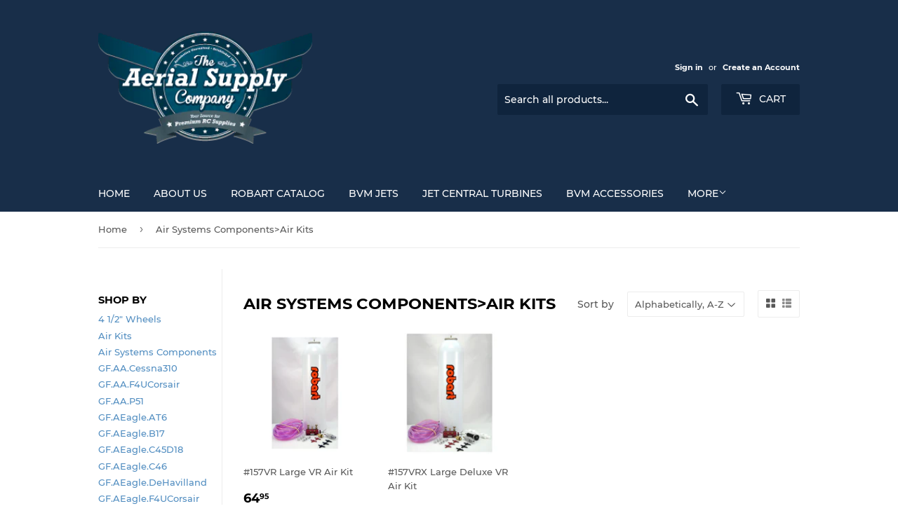

--- FILE ---
content_type: text/html; charset=utf-8
request_url: https://www.theaerialsupplyco.com/collections/air-systems-components-air-kits
body_size: 15684
content:
<!doctype html>
<!--[if lt IE 7]><html class="no-js lt-ie9 lt-ie8 lt-ie7" lang="en"> <![endif]-->
<!--[if IE 7]><html class="no-js lt-ie9 lt-ie8" lang="en"> <![endif]-->
<!--[if IE 8]><html class="no-js lt-ie9" lang="en"> <![endif]-->
<!--[if IE 9 ]><html class="ie9 no-js"> <![endif]-->
<!--[if (gt IE 9)|!(IE)]><!--> <html class="no-touch no-js"> <!--<![endif]-->
<head>
  <script>(function(H){H.className=H.className.replace(/\bno-js\b/,'js')})(document.documentElement)</script>
  <!-- Basic page needs ================================================== -->
  <meta charset="utf-8">
  <meta http-equiv="X-UA-Compatible" content="IE=edge,chrome=1">

  
  <link rel="shortcut icon" href="//www.theaerialsupplyco.com/cdn/shop/files/BVM_Logo_32x32.jpg?v=1613762431" type="image/png" />
  

  <!-- Title and description ================================================== -->
  <title>
  Air Systems Components&gt;Air Kits &ndash; The Aerial Trading Co.
  </title>

  

  <!-- Product meta ================================================== -->
  <!-- /snippets/social-meta-tags.liquid -->




<meta property="og:site_name" content="The Aerial Trading Co.">
<meta property="og:url" content="https://www.theaerialsupplyco.com/collections/air-systems-components-air-kits">
<meta property="og:title" content="Air Systems Components>Air Kits">
<meta property="og:type" content="product.group">
<meta property="og:description" content="The leader in Remote Controlled Model Airplane Landing Gear and RC Accessories and RC Parts.">





<meta name="twitter:card" content="summary_large_image">
<meta name="twitter:title" content="Air Systems Components>Air Kits">
<meta name="twitter:description" content="The leader in Remote Controlled Model Airplane Landing Gear and RC Accessories and RC Parts.">


  <!-- Helpers ================================================== -->
  <link rel="canonical" href="https://www.theaerialsupplyco.com/collections/air-systems-components-air-kits">
  <meta name="viewport" content="width=device-width,initial-scale=1">

  <!-- CSS ================================================== -->
  <link href="//www.theaerialsupplyco.com/cdn/shop/t/5/assets/theme.scss.css?v=181441681676811789261656105601" rel="stylesheet" type="text/css" media="all" />

  <!-- Header hook for plugins ================================================== -->
  <script>window.performance && window.performance.mark && window.performance.mark('shopify.content_for_header.start');</script><meta id="shopify-digital-wallet" name="shopify-digital-wallet" content="/6850709/digital_wallets/dialog">
<meta name="shopify-checkout-api-token" content="8f8b77e3ae2ae1dd1871edbc9f3d947b">
<meta id="in-context-paypal-metadata" data-shop-id="6850709" data-venmo-supported="false" data-environment="production" data-locale="en_US" data-paypal-v4="true" data-currency="AUD">
<link rel="alternate" type="application/atom+xml" title="Feed" href="/collections/air-systems-components-air-kits.atom" />
<link rel="alternate" type="application/json+oembed" href="https://www.theaerialsupplyco.com/collections/air-systems-components-air-kits.oembed">
<script async="async" src="/checkouts/internal/preloads.js?locale=en-AU"></script>
<script id="shopify-features" type="application/json">{"accessToken":"8f8b77e3ae2ae1dd1871edbc9f3d947b","betas":["rich-media-storefront-analytics"],"domain":"www.theaerialsupplyco.com","predictiveSearch":true,"shopId":6850709,"locale":"en"}</script>
<script>var Shopify = Shopify || {};
Shopify.shop = "the-aerial-trading-co.myshopify.com";
Shopify.locale = "en";
Shopify.currency = {"active":"AUD","rate":"1.0"};
Shopify.country = "AU";
Shopify.theme = {"name":"Supply","id":32266158177,"schema_name":"Supply","schema_version":"7.1.1","theme_store_id":679,"role":"main"};
Shopify.theme.handle = "null";
Shopify.theme.style = {"id":null,"handle":null};
Shopify.cdnHost = "www.theaerialsupplyco.com/cdn";
Shopify.routes = Shopify.routes || {};
Shopify.routes.root = "/";</script>
<script type="module">!function(o){(o.Shopify=o.Shopify||{}).modules=!0}(window);</script>
<script>!function(o){function n(){var o=[];function n(){o.push(Array.prototype.slice.apply(arguments))}return n.q=o,n}var t=o.Shopify=o.Shopify||{};t.loadFeatures=n(),t.autoloadFeatures=n()}(window);</script>
<script id="shop-js-analytics" type="application/json">{"pageType":"collection"}</script>
<script defer="defer" async type="module" src="//www.theaerialsupplyco.com/cdn/shopifycloud/shop-js/modules/v2/client.init-shop-cart-sync_BApSsMSl.en.esm.js"></script>
<script defer="defer" async type="module" src="//www.theaerialsupplyco.com/cdn/shopifycloud/shop-js/modules/v2/chunk.common_CBoos6YZ.esm.js"></script>
<script type="module">
  await import("//www.theaerialsupplyco.com/cdn/shopifycloud/shop-js/modules/v2/client.init-shop-cart-sync_BApSsMSl.en.esm.js");
await import("//www.theaerialsupplyco.com/cdn/shopifycloud/shop-js/modules/v2/chunk.common_CBoos6YZ.esm.js");

  window.Shopify.SignInWithShop?.initShopCartSync?.({"fedCMEnabled":true,"windoidEnabled":true});

</script>
<script id="__st">var __st={"a":6850709,"offset":39600,"reqid":"1037b603-1713-4d2a-8fe9-2e63f95d249d-1768861253","pageurl":"www.theaerialsupplyco.com\/collections\/air-systems-components-air-kits","u":"0ff5e4444a83","p":"collection","rtyp":"collection","rid":31553951};</script>
<script>window.ShopifyPaypalV4VisibilityTracking = true;</script>
<script id="captcha-bootstrap">!function(){'use strict';const t='contact',e='account',n='new_comment',o=[[t,t],['blogs',n],['comments',n],[t,'customer']],c=[[e,'customer_login'],[e,'guest_login'],[e,'recover_customer_password'],[e,'create_customer']],r=t=>t.map((([t,e])=>`form[action*='/${t}']:not([data-nocaptcha='true']) input[name='form_type'][value='${e}']`)).join(','),a=t=>()=>t?[...document.querySelectorAll(t)].map((t=>t.form)):[];function s(){const t=[...o],e=r(t);return a(e)}const i='password',u='form_key',d=['recaptcha-v3-token','g-recaptcha-response','h-captcha-response',i],f=()=>{try{return window.sessionStorage}catch{return}},m='__shopify_v',_=t=>t.elements[u];function p(t,e,n=!1){try{const o=window.sessionStorage,c=JSON.parse(o.getItem(e)),{data:r}=function(t){const{data:e,action:n}=t;return t[m]||n?{data:e,action:n}:{data:t,action:n}}(c);for(const[e,n]of Object.entries(r))t.elements[e]&&(t.elements[e].value=n);n&&o.removeItem(e)}catch(o){console.error('form repopulation failed',{error:o})}}const l='form_type',E='cptcha';function T(t){t.dataset[E]=!0}const w=window,h=w.document,L='Shopify',v='ce_forms',y='captcha';let A=!1;((t,e)=>{const n=(g='f06e6c50-85a8-45c8-87d0-21a2b65856fe',I='https://cdn.shopify.com/shopifycloud/storefront-forms-hcaptcha/ce_storefront_forms_captcha_hcaptcha.v1.5.2.iife.js',D={infoText:'Protected by hCaptcha',privacyText:'Privacy',termsText:'Terms'},(t,e,n)=>{const o=w[L][v],c=o.bindForm;if(c)return c(t,g,e,D).then(n);var r;o.q.push([[t,g,e,D],n]),r=I,A||(h.body.append(Object.assign(h.createElement('script'),{id:'captcha-provider',async:!0,src:r})),A=!0)});var g,I,D;w[L]=w[L]||{},w[L][v]=w[L][v]||{},w[L][v].q=[],w[L][y]=w[L][y]||{},w[L][y].protect=function(t,e){n(t,void 0,e),T(t)},Object.freeze(w[L][y]),function(t,e,n,w,h,L){const[v,y,A,g]=function(t,e,n){const i=e?o:[],u=t?c:[],d=[...i,...u],f=r(d),m=r(i),_=r(d.filter((([t,e])=>n.includes(e))));return[a(f),a(m),a(_),s()]}(w,h,L),I=t=>{const e=t.target;return e instanceof HTMLFormElement?e:e&&e.form},D=t=>v().includes(t);t.addEventListener('submit',(t=>{const e=I(t);if(!e)return;const n=D(e)&&!e.dataset.hcaptchaBound&&!e.dataset.recaptchaBound,o=_(e),c=g().includes(e)&&(!o||!o.value);(n||c)&&t.preventDefault(),c&&!n&&(function(t){try{if(!f())return;!function(t){const e=f();if(!e)return;const n=_(t);if(!n)return;const o=n.value;o&&e.removeItem(o)}(t);const e=Array.from(Array(32),(()=>Math.random().toString(36)[2])).join('');!function(t,e){_(t)||t.append(Object.assign(document.createElement('input'),{type:'hidden',name:u})),t.elements[u].value=e}(t,e),function(t,e){const n=f();if(!n)return;const o=[...t.querySelectorAll(`input[type='${i}']`)].map((({name:t})=>t)),c=[...d,...o],r={};for(const[a,s]of new FormData(t).entries())c.includes(a)||(r[a]=s);n.setItem(e,JSON.stringify({[m]:1,action:t.action,data:r}))}(t,e)}catch(e){console.error('failed to persist form',e)}}(e),e.submit())}));const S=(t,e)=>{t&&!t.dataset[E]&&(n(t,e.some((e=>e===t))),T(t))};for(const o of['focusin','change'])t.addEventListener(o,(t=>{const e=I(t);D(e)&&S(e,y())}));const B=e.get('form_key'),M=e.get(l),P=B&&M;t.addEventListener('DOMContentLoaded',(()=>{const t=y();if(P)for(const e of t)e.elements[l].value===M&&p(e,B);[...new Set([...A(),...v().filter((t=>'true'===t.dataset.shopifyCaptcha))])].forEach((e=>S(e,t)))}))}(h,new URLSearchParams(w.location.search),n,t,e,['guest_login'])})(!0,!0)}();</script>
<script integrity="sha256-4kQ18oKyAcykRKYeNunJcIwy7WH5gtpwJnB7kiuLZ1E=" data-source-attribution="shopify.loadfeatures" defer="defer" src="//www.theaerialsupplyco.com/cdn/shopifycloud/storefront/assets/storefront/load_feature-a0a9edcb.js" crossorigin="anonymous"></script>
<script data-source-attribution="shopify.dynamic_checkout.dynamic.init">var Shopify=Shopify||{};Shopify.PaymentButton=Shopify.PaymentButton||{isStorefrontPortableWallets:!0,init:function(){window.Shopify.PaymentButton.init=function(){};var t=document.createElement("script");t.src="https://www.theaerialsupplyco.com/cdn/shopifycloud/portable-wallets/latest/portable-wallets.en.js",t.type="module",document.head.appendChild(t)}};
</script>
<script data-source-attribution="shopify.dynamic_checkout.buyer_consent">
  function portableWalletsHideBuyerConsent(e){var t=document.getElementById("shopify-buyer-consent"),n=document.getElementById("shopify-subscription-policy-button");t&&n&&(t.classList.add("hidden"),t.setAttribute("aria-hidden","true"),n.removeEventListener("click",e))}function portableWalletsShowBuyerConsent(e){var t=document.getElementById("shopify-buyer-consent"),n=document.getElementById("shopify-subscription-policy-button");t&&n&&(t.classList.remove("hidden"),t.removeAttribute("aria-hidden"),n.addEventListener("click",e))}window.Shopify?.PaymentButton&&(window.Shopify.PaymentButton.hideBuyerConsent=portableWalletsHideBuyerConsent,window.Shopify.PaymentButton.showBuyerConsent=portableWalletsShowBuyerConsent);
</script>
<script data-source-attribution="shopify.dynamic_checkout.cart.bootstrap">document.addEventListener("DOMContentLoaded",(function(){function t(){return document.querySelector("shopify-accelerated-checkout-cart, shopify-accelerated-checkout")}if(t())Shopify.PaymentButton.init();else{new MutationObserver((function(e,n){t()&&(Shopify.PaymentButton.init(),n.disconnect())})).observe(document.body,{childList:!0,subtree:!0})}}));
</script>
<link id="shopify-accelerated-checkout-styles" rel="stylesheet" media="screen" href="https://www.theaerialsupplyco.com/cdn/shopifycloud/portable-wallets/latest/accelerated-checkout.css" crossorigin="anonymous">
<style id="shopify-accelerated-checkout-cart">
        #shopify-buyer-consent {
  margin-top: 1em;
  display: inline-block;
  width: 100%;
}

#shopify-buyer-consent.hidden {
  display: none;
}

#shopify-subscription-policy-button {
  background: none;
  border: none;
  padding: 0;
  text-decoration: underline;
  font-size: inherit;
  cursor: pointer;
}

#shopify-subscription-policy-button::before {
  box-shadow: none;
}

      </style>

<script>window.performance && window.performance.mark && window.performance.mark('shopify.content_for_header.end');</script>

  

<!--[if lt IE 9]>
<script src="//cdnjs.cloudflare.com/ajax/libs/html5shiv/3.7.2/html5shiv.min.js" type="text/javascript"></script>
<![endif]-->
<!--[if (lte IE 9) ]><script src="//www.theaerialsupplyco.com/cdn/shop/t/5/assets/match-media.min.js?v=4" type="text/javascript"></script><![endif]-->


  
  

  <script src="//www.theaerialsupplyco.com/cdn/shop/t/5/assets/jquery-2.2.3.min.js?v=58211863146907186831536538951" type="text/javascript"></script>

  <!--[if (gt IE 9)|!(IE)]><!--><script src="//www.theaerialsupplyco.com/cdn/shop/t/5/assets/lazysizes.min.js?v=8147953233334221341536538951" async="async"></script><!--<![endif]-->
  <!--[if lte IE 9]><script src="//www.theaerialsupplyco.com/cdn/shop/t/5/assets/lazysizes.min.js?v=8147953233334221341536538951"></script><![endif]-->

  <!--[if (gt IE 9)|!(IE)]><!--><script src="//www.theaerialsupplyco.com/cdn/shop/t/5/assets/vendor.js?v=23204533626406551281537428336" defer="defer"></script><!--<![endif]-->
  <!--[if lte IE 9]><script src="//www.theaerialsupplyco.com/cdn/shop/t/5/assets/vendor.js?v=23204533626406551281537428336"></script><![endif]-->

  <!--[if (gt IE 9)|!(IE)]><!--><script src="//www.theaerialsupplyco.com/cdn/shop/t/5/assets/theme.js?v=39387822412507785981536538957" defer="defer"></script><!--<![endif]-->
  <!--[if lte IE 9]><script src="//www.theaerialsupplyco.com/cdn/shop/t/5/assets/theme.js?v=39387822412507785981536538957"></script><![endif]-->


<link href="https://monorail-edge.shopifysvc.com" rel="dns-prefetch">
<script>(function(){if ("sendBeacon" in navigator && "performance" in window) {try {var session_token_from_headers = performance.getEntriesByType('navigation')[0].serverTiming.find(x => x.name == '_s').description;} catch {var session_token_from_headers = undefined;}var session_cookie_matches = document.cookie.match(/_shopify_s=([^;]*)/);var session_token_from_cookie = session_cookie_matches && session_cookie_matches.length === 2 ? session_cookie_matches[1] : "";var session_token = session_token_from_headers || session_token_from_cookie || "";function handle_abandonment_event(e) {var entries = performance.getEntries().filter(function(entry) {return /monorail-edge.shopifysvc.com/.test(entry.name);});if (!window.abandonment_tracked && entries.length === 0) {window.abandonment_tracked = true;var currentMs = Date.now();var navigation_start = performance.timing.navigationStart;var payload = {shop_id: 6850709,url: window.location.href,navigation_start,duration: currentMs - navigation_start,session_token,page_type: "collection"};window.navigator.sendBeacon("https://monorail-edge.shopifysvc.com/v1/produce", JSON.stringify({schema_id: "online_store_buyer_site_abandonment/1.1",payload: payload,metadata: {event_created_at_ms: currentMs,event_sent_at_ms: currentMs}}));}}window.addEventListener('pagehide', handle_abandonment_event);}}());</script>
<script id="web-pixels-manager-setup">(function e(e,d,r,n,o){if(void 0===o&&(o={}),!Boolean(null===(a=null===(i=window.Shopify)||void 0===i?void 0:i.analytics)||void 0===a?void 0:a.replayQueue)){var i,a;window.Shopify=window.Shopify||{};var t=window.Shopify;t.analytics=t.analytics||{};var s=t.analytics;s.replayQueue=[],s.publish=function(e,d,r){return s.replayQueue.push([e,d,r]),!0};try{self.performance.mark("wpm:start")}catch(e){}var l=function(){var e={modern:/Edge?\/(1{2}[4-9]|1[2-9]\d|[2-9]\d{2}|\d{4,})\.\d+(\.\d+|)|Firefox\/(1{2}[4-9]|1[2-9]\d|[2-9]\d{2}|\d{4,})\.\d+(\.\d+|)|Chrom(ium|e)\/(9{2}|\d{3,})\.\d+(\.\d+|)|(Maci|X1{2}).+ Version\/(15\.\d+|(1[6-9]|[2-9]\d|\d{3,})\.\d+)([,.]\d+|)( \(\w+\)|)( Mobile\/\w+|) Safari\/|Chrome.+OPR\/(9{2}|\d{3,})\.\d+\.\d+|(CPU[ +]OS|iPhone[ +]OS|CPU[ +]iPhone|CPU IPhone OS|CPU iPad OS)[ +]+(15[._]\d+|(1[6-9]|[2-9]\d|\d{3,})[._]\d+)([._]\d+|)|Android:?[ /-](13[3-9]|1[4-9]\d|[2-9]\d{2}|\d{4,})(\.\d+|)(\.\d+|)|Android.+Firefox\/(13[5-9]|1[4-9]\d|[2-9]\d{2}|\d{4,})\.\d+(\.\d+|)|Android.+Chrom(ium|e)\/(13[3-9]|1[4-9]\d|[2-9]\d{2}|\d{4,})\.\d+(\.\d+|)|SamsungBrowser\/([2-9]\d|\d{3,})\.\d+/,legacy:/Edge?\/(1[6-9]|[2-9]\d|\d{3,})\.\d+(\.\d+|)|Firefox\/(5[4-9]|[6-9]\d|\d{3,})\.\d+(\.\d+|)|Chrom(ium|e)\/(5[1-9]|[6-9]\d|\d{3,})\.\d+(\.\d+|)([\d.]+$|.*Safari\/(?![\d.]+ Edge\/[\d.]+$))|(Maci|X1{2}).+ Version\/(10\.\d+|(1[1-9]|[2-9]\d|\d{3,})\.\d+)([,.]\d+|)( \(\w+\)|)( Mobile\/\w+|) Safari\/|Chrome.+OPR\/(3[89]|[4-9]\d|\d{3,})\.\d+\.\d+|(CPU[ +]OS|iPhone[ +]OS|CPU[ +]iPhone|CPU IPhone OS|CPU iPad OS)[ +]+(10[._]\d+|(1[1-9]|[2-9]\d|\d{3,})[._]\d+)([._]\d+|)|Android:?[ /-](13[3-9]|1[4-9]\d|[2-9]\d{2}|\d{4,})(\.\d+|)(\.\d+|)|Mobile Safari.+OPR\/([89]\d|\d{3,})\.\d+\.\d+|Android.+Firefox\/(13[5-9]|1[4-9]\d|[2-9]\d{2}|\d{4,})\.\d+(\.\d+|)|Android.+Chrom(ium|e)\/(13[3-9]|1[4-9]\d|[2-9]\d{2}|\d{4,})\.\d+(\.\d+|)|Android.+(UC? ?Browser|UCWEB|U3)[ /]?(15\.([5-9]|\d{2,})|(1[6-9]|[2-9]\d|\d{3,})\.\d+)\.\d+|SamsungBrowser\/(5\.\d+|([6-9]|\d{2,})\.\d+)|Android.+MQ{2}Browser\/(14(\.(9|\d{2,})|)|(1[5-9]|[2-9]\d|\d{3,})(\.\d+|))(\.\d+|)|K[Aa][Ii]OS\/(3\.\d+|([4-9]|\d{2,})\.\d+)(\.\d+|)/},d=e.modern,r=e.legacy,n=navigator.userAgent;return n.match(d)?"modern":n.match(r)?"legacy":"unknown"}(),u="modern"===l?"modern":"legacy",c=(null!=n?n:{modern:"",legacy:""})[u],f=function(e){return[e.baseUrl,"/wpm","/b",e.hashVersion,"modern"===e.buildTarget?"m":"l",".js"].join("")}({baseUrl:d,hashVersion:r,buildTarget:u}),m=function(e){var d=e.version,r=e.bundleTarget,n=e.surface,o=e.pageUrl,i=e.monorailEndpoint;return{emit:function(e){var a=e.status,t=e.errorMsg,s=(new Date).getTime(),l=JSON.stringify({metadata:{event_sent_at_ms:s},events:[{schema_id:"web_pixels_manager_load/3.1",payload:{version:d,bundle_target:r,page_url:o,status:a,surface:n,error_msg:t},metadata:{event_created_at_ms:s}}]});if(!i)return console&&console.warn&&console.warn("[Web Pixels Manager] No Monorail endpoint provided, skipping logging."),!1;try{return self.navigator.sendBeacon.bind(self.navigator)(i,l)}catch(e){}var u=new XMLHttpRequest;try{return u.open("POST",i,!0),u.setRequestHeader("Content-Type","text/plain"),u.send(l),!0}catch(e){return console&&console.warn&&console.warn("[Web Pixels Manager] Got an unhandled error while logging to Monorail."),!1}}}}({version:r,bundleTarget:l,surface:e.surface,pageUrl:self.location.href,monorailEndpoint:e.monorailEndpoint});try{o.browserTarget=l,function(e){var d=e.src,r=e.async,n=void 0===r||r,o=e.onload,i=e.onerror,a=e.sri,t=e.scriptDataAttributes,s=void 0===t?{}:t,l=document.createElement("script"),u=document.querySelector("head"),c=document.querySelector("body");if(l.async=n,l.src=d,a&&(l.integrity=a,l.crossOrigin="anonymous"),s)for(var f in s)if(Object.prototype.hasOwnProperty.call(s,f))try{l.dataset[f]=s[f]}catch(e){}if(o&&l.addEventListener("load",o),i&&l.addEventListener("error",i),u)u.appendChild(l);else{if(!c)throw new Error("Did not find a head or body element to append the script");c.appendChild(l)}}({src:f,async:!0,onload:function(){if(!function(){var e,d;return Boolean(null===(d=null===(e=window.Shopify)||void 0===e?void 0:e.analytics)||void 0===d?void 0:d.initialized)}()){var d=window.webPixelsManager.init(e)||void 0;if(d){var r=window.Shopify.analytics;r.replayQueue.forEach((function(e){var r=e[0],n=e[1],o=e[2];d.publishCustomEvent(r,n,o)})),r.replayQueue=[],r.publish=d.publishCustomEvent,r.visitor=d.visitor,r.initialized=!0}}},onerror:function(){return m.emit({status:"failed",errorMsg:"".concat(f," has failed to load")})},sri:function(e){var d=/^sha384-[A-Za-z0-9+/=]+$/;return"string"==typeof e&&d.test(e)}(c)?c:"",scriptDataAttributes:o}),m.emit({status:"loading"})}catch(e){m.emit({status:"failed",errorMsg:(null==e?void 0:e.message)||"Unknown error"})}}})({shopId: 6850709,storefrontBaseUrl: "https://www.theaerialsupplyco.com",extensionsBaseUrl: "https://extensions.shopifycdn.com/cdn/shopifycloud/web-pixels-manager",monorailEndpoint: "https://monorail-edge.shopifysvc.com/unstable/produce_batch",surface: "storefront-renderer",enabledBetaFlags: ["2dca8a86"],webPixelsConfigList: [{"id":"shopify-app-pixel","configuration":"{}","eventPayloadVersion":"v1","runtimeContext":"STRICT","scriptVersion":"0450","apiClientId":"shopify-pixel","type":"APP","privacyPurposes":["ANALYTICS","MARKETING"]},{"id":"shopify-custom-pixel","eventPayloadVersion":"v1","runtimeContext":"LAX","scriptVersion":"0450","apiClientId":"shopify-pixel","type":"CUSTOM","privacyPurposes":["ANALYTICS","MARKETING"]}],isMerchantRequest: false,initData: {"shop":{"name":"The Aerial Trading Co.","paymentSettings":{"currencyCode":"AUD"},"myshopifyDomain":"the-aerial-trading-co.myshopify.com","countryCode":"AU","storefrontUrl":"https:\/\/www.theaerialsupplyco.com"},"customer":null,"cart":null,"checkout":null,"productVariants":[],"purchasingCompany":null},},"https://www.theaerialsupplyco.com/cdn","fcfee988w5aeb613cpc8e4bc33m6693e112",{"modern":"","legacy":""},{"shopId":"6850709","storefrontBaseUrl":"https:\/\/www.theaerialsupplyco.com","extensionBaseUrl":"https:\/\/extensions.shopifycdn.com\/cdn\/shopifycloud\/web-pixels-manager","surface":"storefront-renderer","enabledBetaFlags":"[\"2dca8a86\"]","isMerchantRequest":"false","hashVersion":"fcfee988w5aeb613cpc8e4bc33m6693e112","publish":"custom","events":"[[\"page_viewed\",{}],[\"collection_viewed\",{\"collection\":{\"id\":\"31553951\",\"title\":\"Air Systems Components\u003eAir Kits\",\"productVariants\":[{\"price\":{\"amount\":64.95,\"currencyCode\":\"AUD\"},\"product\":{\"title\":\"#157VR   Large VR Air Kit\",\"vendor\":\"Robart Manufacturing\",\"id\":\"423652711\",\"untranslatedTitle\":\"#157VR   Large VR Air Kit\",\"url\":\"\/products\/large-vr-air-kit\",\"type\":\"Air-System\"},\"id\":\"1055799147\",\"image\":{\"src\":\"\/\/www.theaerialsupplyco.com\/cdn\/shop\/products\/157VR.jpeg?v=1419270672\"},\"sku\":\"157VR\",\"title\":\"Default Title\",\"untranslatedTitle\":\"Default Title\"},{\"price\":{\"amount\":97.95,\"currencyCode\":\"AUD\"},\"product\":{\"title\":\"#157VRX   Large Deluxe VR Air Kit\",\"vendor\":\"Robart Manufacturing\",\"id\":\"423652707\",\"untranslatedTitle\":\"#157VRX   Large Deluxe VR Air Kit\",\"url\":\"\/products\/large-deluxe-vr-air-kit\",\"type\":\"Air-System\"},\"id\":\"1055799123\",\"image\":{\"src\":\"\/\/www.theaerialsupplyco.com\/cdn\/shop\/products\/157VRX.jpeg?v=1419270668\"},\"sku\":\"157VRX\",\"title\":\"Default Title\",\"untranslatedTitle\":\"Default Title\"}]}}]]"});</script><script>
  window.ShopifyAnalytics = window.ShopifyAnalytics || {};
  window.ShopifyAnalytics.meta = window.ShopifyAnalytics.meta || {};
  window.ShopifyAnalytics.meta.currency = 'AUD';
  var meta = {"products":[{"id":423652711,"gid":"gid:\/\/shopify\/Product\/423652711","vendor":"Robart Manufacturing","type":"Air-System","handle":"large-vr-air-kit","variants":[{"id":1055799147,"price":6495,"name":"#157VR   Large VR Air Kit","public_title":null,"sku":"157VR"}],"remote":false},{"id":423652707,"gid":"gid:\/\/shopify\/Product\/423652707","vendor":"Robart Manufacturing","type":"Air-System","handle":"large-deluxe-vr-air-kit","variants":[{"id":1055799123,"price":9795,"name":"#157VRX   Large Deluxe VR Air Kit","public_title":null,"sku":"157VRX"}],"remote":false}],"page":{"pageType":"collection","resourceType":"collection","resourceId":31553951,"requestId":"1037b603-1713-4d2a-8fe9-2e63f95d249d-1768861253"}};
  for (var attr in meta) {
    window.ShopifyAnalytics.meta[attr] = meta[attr];
  }
</script>
<script class="analytics">
  (function () {
    var customDocumentWrite = function(content) {
      var jquery = null;

      if (window.jQuery) {
        jquery = window.jQuery;
      } else if (window.Checkout && window.Checkout.$) {
        jquery = window.Checkout.$;
      }

      if (jquery) {
        jquery('body').append(content);
      }
    };

    var hasLoggedConversion = function(token) {
      if (token) {
        return document.cookie.indexOf('loggedConversion=' + token) !== -1;
      }
      return false;
    }

    var setCookieIfConversion = function(token) {
      if (token) {
        var twoMonthsFromNow = new Date(Date.now());
        twoMonthsFromNow.setMonth(twoMonthsFromNow.getMonth() + 2);

        document.cookie = 'loggedConversion=' + token + '; expires=' + twoMonthsFromNow;
      }
    }

    var trekkie = window.ShopifyAnalytics.lib = window.trekkie = window.trekkie || [];
    if (trekkie.integrations) {
      return;
    }
    trekkie.methods = [
      'identify',
      'page',
      'ready',
      'track',
      'trackForm',
      'trackLink'
    ];
    trekkie.factory = function(method) {
      return function() {
        var args = Array.prototype.slice.call(arguments);
        args.unshift(method);
        trekkie.push(args);
        return trekkie;
      };
    };
    for (var i = 0; i < trekkie.methods.length; i++) {
      var key = trekkie.methods[i];
      trekkie[key] = trekkie.factory(key);
    }
    trekkie.load = function(config) {
      trekkie.config = config || {};
      trekkie.config.initialDocumentCookie = document.cookie;
      var first = document.getElementsByTagName('script')[0];
      var script = document.createElement('script');
      script.type = 'text/javascript';
      script.onerror = function(e) {
        var scriptFallback = document.createElement('script');
        scriptFallback.type = 'text/javascript';
        scriptFallback.onerror = function(error) {
                var Monorail = {
      produce: function produce(monorailDomain, schemaId, payload) {
        var currentMs = new Date().getTime();
        var event = {
          schema_id: schemaId,
          payload: payload,
          metadata: {
            event_created_at_ms: currentMs,
            event_sent_at_ms: currentMs
          }
        };
        return Monorail.sendRequest("https://" + monorailDomain + "/v1/produce", JSON.stringify(event));
      },
      sendRequest: function sendRequest(endpointUrl, payload) {
        // Try the sendBeacon API
        if (window && window.navigator && typeof window.navigator.sendBeacon === 'function' && typeof window.Blob === 'function' && !Monorail.isIos12()) {
          var blobData = new window.Blob([payload], {
            type: 'text/plain'
          });

          if (window.navigator.sendBeacon(endpointUrl, blobData)) {
            return true;
          } // sendBeacon was not successful

        } // XHR beacon

        var xhr = new XMLHttpRequest();

        try {
          xhr.open('POST', endpointUrl);
          xhr.setRequestHeader('Content-Type', 'text/plain');
          xhr.send(payload);
        } catch (e) {
          console.log(e);
        }

        return false;
      },
      isIos12: function isIos12() {
        return window.navigator.userAgent.lastIndexOf('iPhone; CPU iPhone OS 12_') !== -1 || window.navigator.userAgent.lastIndexOf('iPad; CPU OS 12_') !== -1;
      }
    };
    Monorail.produce('monorail-edge.shopifysvc.com',
      'trekkie_storefront_load_errors/1.1',
      {shop_id: 6850709,
      theme_id: 32266158177,
      app_name: "storefront",
      context_url: window.location.href,
      source_url: "//www.theaerialsupplyco.com/cdn/s/trekkie.storefront.cd680fe47e6c39ca5d5df5f0a32d569bc48c0f27.min.js"});

        };
        scriptFallback.async = true;
        scriptFallback.src = '//www.theaerialsupplyco.com/cdn/s/trekkie.storefront.cd680fe47e6c39ca5d5df5f0a32d569bc48c0f27.min.js';
        first.parentNode.insertBefore(scriptFallback, first);
      };
      script.async = true;
      script.src = '//www.theaerialsupplyco.com/cdn/s/trekkie.storefront.cd680fe47e6c39ca5d5df5f0a32d569bc48c0f27.min.js';
      first.parentNode.insertBefore(script, first);
    };
    trekkie.load(
      {"Trekkie":{"appName":"storefront","development":false,"defaultAttributes":{"shopId":6850709,"isMerchantRequest":null,"themeId":32266158177,"themeCityHash":"2997791158568408181","contentLanguage":"en","currency":"AUD","eventMetadataId":"cfa64a32-5663-44bc-b83a-a9049e6dd43c"},"isServerSideCookieWritingEnabled":true,"monorailRegion":"shop_domain","enabledBetaFlags":["65f19447"]},"Session Attribution":{},"S2S":{"facebookCapiEnabled":false,"source":"trekkie-storefront-renderer","apiClientId":580111}}
    );

    var loaded = false;
    trekkie.ready(function() {
      if (loaded) return;
      loaded = true;

      window.ShopifyAnalytics.lib = window.trekkie;

      var originalDocumentWrite = document.write;
      document.write = customDocumentWrite;
      try { window.ShopifyAnalytics.merchantGoogleAnalytics.call(this); } catch(error) {};
      document.write = originalDocumentWrite;

      window.ShopifyAnalytics.lib.page(null,{"pageType":"collection","resourceType":"collection","resourceId":31553951,"requestId":"1037b603-1713-4d2a-8fe9-2e63f95d249d-1768861253","shopifyEmitted":true});

      var match = window.location.pathname.match(/checkouts\/(.+)\/(thank_you|post_purchase)/)
      var token = match? match[1]: undefined;
      if (!hasLoggedConversion(token)) {
        setCookieIfConversion(token);
        window.ShopifyAnalytics.lib.track("Viewed Product Category",{"currency":"AUD","category":"Collection: air-systems-components-air-kits","collectionName":"air-systems-components-air-kits","collectionId":31553951,"nonInteraction":true},undefined,undefined,{"shopifyEmitted":true});
      }
    });


        var eventsListenerScript = document.createElement('script');
        eventsListenerScript.async = true;
        eventsListenerScript.src = "//www.theaerialsupplyco.com/cdn/shopifycloud/storefront/assets/shop_events_listener-3da45d37.js";
        document.getElementsByTagName('head')[0].appendChild(eventsListenerScript);

})();</script>
<script
  defer
  src="https://www.theaerialsupplyco.com/cdn/shopifycloud/perf-kit/shopify-perf-kit-3.0.4.min.js"
  data-application="storefront-renderer"
  data-shop-id="6850709"
  data-render-region="gcp-us-central1"
  data-page-type="collection"
  data-theme-instance-id="32266158177"
  data-theme-name="Supply"
  data-theme-version="7.1.1"
  data-monorail-region="shop_domain"
  data-resource-timing-sampling-rate="10"
  data-shs="true"
  data-shs-beacon="true"
  data-shs-export-with-fetch="true"
  data-shs-logs-sample-rate="1"
  data-shs-beacon-endpoint="https://www.theaerialsupplyco.com/api/collect"
></script>
</head>

<body id="air-systems-components-gt-air-kits" class="template-collection" >

  <div id="shopify-section-header" class="shopify-section header-section"><header class="site-header" role="banner" data-section-id="header" data-section-type="header-section">
  <div class="wrapper">

    <div class="grid--full">
      <div class="grid-item large--one-half">
        
          <div class="h1 header-logo" itemscope itemtype="http://schema.org/Organization">
        
          
          

          <a href="/" itemprop="url">
            <div class="lazyload__image-wrapper no-js header-logo__image" style="max-width:305px;">
              <div style="padding-top:52.43055555555556%;">
                <img class="lazyload js"
                  data-src="//www.theaerialsupplyco.com/cdn/shop/files/logo_{width}x.png?v=1613762431"
                  data-widths="[180, 360, 540, 720, 900, 1080, 1296, 1512, 1728, 2048]"
                  data-aspectratio="1.9072847682119205"
                  data-sizes="auto"
                  alt="The Aerial Trading Co."
                  style="width:305px;">
              </div>
            </div>
            <noscript>
              
              <img src="//www.theaerialsupplyco.com/cdn/shop/files/logo_305x.png?v=1613762431"
                srcset="//www.theaerialsupplyco.com/cdn/shop/files/logo_305x.png?v=1613762431 1x, //www.theaerialsupplyco.com/cdn/shop/files/logo_305x@2x.png?v=1613762431 2x"
                alt="The Aerial Trading Co."
                itemprop="logo"
                style="max-width:305px;">
            </noscript>
          </a>
          
        
          </div>
        
      </div>

      <div class="grid-item large--one-half text-center large--text-right">
        
          <div class="site-header--text-links">
            

            
              <span class="site-header--meta-links medium-down--hide">
                
                  <a href="/account/login" id="customer_login_link">Sign in</a>
                  <span class="site-header--spacer">or</span>
                  <a href="/account/register" id="customer_register_link">Create an Account</a>
                
              </span>
            
          </div>

          <br class="medium-down--hide">
        

        <form action="/search" method="get" class="search-bar" role="search">
  <input type="hidden" name="type" value="product">

  <input type="search" name="q" value="" placeholder="Search all products..." aria-label="Search all products...">
  <button type="submit" class="search-bar--submit icon-fallback-text">
    <span class="icon icon-search" aria-hidden="true"></span>
    <span class="fallback-text">Search</span>
  </button>
</form>


        <a href="/cart" class="header-cart-btn cart-toggle">
          <span class="icon icon-cart"></span>
          Cart <span class="cart-count cart-badge--desktop hidden-count">0</span>
        </a>
      </div>
    </div>

  </div>
</header>

<div id="mobileNavBar">
  <div class="display-table-cell">
    <button class="menu-toggle mobileNavBar-link" aria-controls="navBar" aria-expanded="false"><span class="icon icon-hamburger" aria-hidden="true"></span>Menu</button>
  </div>
  <div class="display-table-cell">
    <a href="/cart" class="cart-toggle mobileNavBar-link">
      <span class="icon icon-cart"></span>
      Cart <span class="cart-count hidden-count">0</span>
    </a>
  </div>
</div>

<nav class="nav-bar" id="navBar" role="navigation">
  <div class="wrapper">
    <form action="/search" method="get" class="search-bar" role="search">
  <input type="hidden" name="type" value="product">

  <input type="search" name="q" value="" placeholder="Search all products..." aria-label="Search all products...">
  <button type="submit" class="search-bar--submit icon-fallback-text">
    <span class="icon icon-search" aria-hidden="true"></span>
    <span class="fallback-text">Search</span>
  </button>
</form>

    <ul class="mobile-nav" id="MobileNav">
  
  
    
      <li>
        <a
          href="/"
          class="mobile-nav--link"
          data-meganav-type="child"
          >
            Home
        </a>
      </li>
    
  
    
      <li>
        <a
          href="/collections/about-us"
          class="mobile-nav--link"
          data-meganav-type="child"
          >
            About Us
        </a>
      </li>
    
  
    
      <li>
        <a
          href="/collections/all"
          class="mobile-nav--link"
          data-meganav-type="child"
          >
             Robart Catalog
        </a>
      </li>
    
  
    
      <li>
        <a
          href="/collections/bvm-bandit-evo"
          class="mobile-nav--link"
          data-meganav-type="child"
          >
            BVM Jets
        </a>
      </li>
    
  
    
      <li>
        <a
          href="/collections/jet-central-turbines"
          class="mobile-nav--link"
          data-meganav-type="child"
          >
            Jet Central Turbines
        </a>
      </li>
    
  
    
      <li>
        <a
          href="/collections/bvm-accessories"
          class="mobile-nav--link"
          data-meganav-type="child"
          >
            BVM Accessories
        </a>
      </li>
    
  
    
      <li>
        <a
          href="/products/gyro-bavarian-demon-cortexpro"
          class="mobile-nav--link"
          data-meganav-type="child"
          >
            Bavarian Demon Gyros
        </a>
      </li>
    
  
    
      <li>
        <a
          href="/collections/flying-gear"
          class="mobile-nav--link"
          data-meganav-type="child"
          >
            Flying gear
        </a>
      </li>
    
  
    
      <li>
        <a
          href="/collections/adhesives"
          class="mobile-nav--link"
          data-meganav-type="child"
          >
            Adhesives
        </a>
      </li>
    
  

  
    
      <li class="customer-navlink large--hide"><a href="/account/login" id="customer_login_link">Sign in</a></li>
      <li class="customer-navlink large--hide"><a href="/account/register" id="customer_register_link">Create an Account</a></li>
    
  
</ul>

    <ul class="site-nav" id="AccessibleNav">
  
  
    
      <li>
        <a
          href="/"
          class="site-nav--link"
          data-meganav-type="child"
          >
            Home
        </a>
      </li>
    
  
    
      <li>
        <a
          href="/collections/about-us"
          class="site-nav--link"
          data-meganav-type="child"
          >
            About Us
        </a>
      </li>
    
  
    
      <li>
        <a
          href="/collections/all"
          class="site-nav--link"
          data-meganav-type="child"
          >
             Robart Catalog
        </a>
      </li>
    
  
    
      <li>
        <a
          href="/collections/bvm-bandit-evo"
          class="site-nav--link"
          data-meganav-type="child"
          >
            BVM Jets
        </a>
      </li>
    
  
    
      <li>
        <a
          href="/collections/jet-central-turbines"
          class="site-nav--link"
          data-meganav-type="child"
          >
            Jet Central Turbines
        </a>
      </li>
    
  
    
      <li>
        <a
          href="/collections/bvm-accessories"
          class="site-nav--link"
          data-meganav-type="child"
          >
            BVM Accessories
        </a>
      </li>
    
  
    
      <li>
        <a
          href="/products/gyro-bavarian-demon-cortexpro"
          class="site-nav--link"
          data-meganav-type="child"
          >
            Bavarian Demon Gyros
        </a>
      </li>
    
  
    
      <li>
        <a
          href="/collections/flying-gear"
          class="site-nav--link"
          data-meganav-type="child"
          >
            Flying gear
        </a>
      </li>
    
  
    
      <li>
        <a
          href="/collections/adhesives"
          class="site-nav--link"
          data-meganav-type="child"
          >
            Adhesives
        </a>
      </li>
    
  

  
    
      <li class="customer-navlink large--hide"><a href="/account/login" id="customer_login_link">Sign in</a></li>
      <li class="customer-navlink large--hide"><a href="/account/register" id="customer_register_link">Create an Account</a></li>
    
  
</ul>
  </div>
</nav>




</div>

  <main class="wrapper main-content" role="main">

    

<div id="shopify-section-collection-template" class="shopify-section collection-template-section">








<nav class="breadcrumb" role="navigation" aria-label="breadcrumbs">
  <a href="/" title="Back to the frontpage">Home</a>

  

    <span class="divider" aria-hidden="true">&rsaquo;</span>

    
      <span>Air Systems Components>Air Kits</span>
    

  
</nav>






<div id="CollectionSection" data-section-id="collection-template" data-section-type="collection-template">
  <div class="grid grid-border">

    
    <aside class="sidebar grid-item large--one-fifth collection-filters" id="collectionFilters">
      


  <h2 class="h3">Shop By</h2>
  

    
    <ul>
      

      
      
        
        
        

        
          
            <li><a href="/collections/air-systems-components-air-kits/4-1-2-wheels" title="Show products matching tag 4 1/2&quot; Wheels">4 1/2" Wheels</a></li>
          
        
      
        
        
        

        
          
            <li><a href="/collections/air-systems-components-air-kits/air-kits" title="Show products matching tag Air Kits">Air Kits</a></li>
          
        
      
        
        
        

        
          
            <li><a href="/collections/air-systems-components-air-kits/air-systems-components" title="Show products matching tag Air Systems Components">Air Systems Components</a></li>
          
        
      
        
        
        

        
          
            <li><a href="/collections/air-systems-components-air-kits/gf-aa-cessna310" title="Show products matching tag GF.AA.Cessna310">GF.AA.Cessna310</a></li>
          
        
      
        
        
        

        
          
            <li><a href="/collections/air-systems-components-air-kits/gf-aa-f4ucorsair" title="Show products matching tag GF.AA.F4UCorsair">GF.AA.F4UCorsair</a></li>
          
        
      
        
        
        

        
          
            <li><a href="/collections/air-systems-components-air-kits/gf-aa-p51" title="Show products matching tag GF.AA.P51">GF.AA.P51</a></li>
          
        
      
        
        
        

        
          
            <li><a href="/collections/air-systems-components-air-kits/gf-aeagle-at6" title="Show products matching tag GF.AEagle.AT6">GF.AEagle.AT6</a></li>
          
        
      
        
        
        

        
          
            <li><a href="/collections/air-systems-components-air-kits/gf-aeagle-b17" title="Show products matching tag GF.AEagle.B17">GF.AEagle.B17</a></li>
          
        
      
        
        
        

        
          
            <li><a href="/collections/air-systems-components-air-kits/gf-aeagle-c45d18" title="Show products matching tag GF.AEagle.C45D18">GF.AEagle.C45D18</a></li>
          
        
      
        
        
        

        
          
            <li><a href="/collections/air-systems-components-air-kits/gf-aeagle-c46" title="Show products matching tag GF.AEagle.C46">GF.AEagle.C46</a></li>
          
        
      
        
        
        

        
          
            <li><a href="/collections/air-systems-components-air-kits/gf-aeagle-dehavilland" title="Show products matching tag GF.AEagle.DeHavilland">GF.AEagle.DeHavilland</a></li>
          
        
      
        
        
        

        
          
            <li><a href="/collections/air-systems-components-air-kits/gf-aeagle-f4ucorsair" title="Show products matching tag GF.AEagle.F4UCorsair">GF.AEagle.F4UCorsair</a></li>
          
        
      
        
        
        

        
          
            <li><a href="/collections/air-systems-components-air-kits/gf-aeagle-f6fhellcat" title="Show products matching tag GF.AEagle.F6FHellcat">GF.AEagle.F6FHellcat</a></li>
          
        
      
        
        
        

        
          
            <li><a href="/collections/air-systems-components-air-kits/gf-aeagle-f8fbearcat" title="Show products matching tag GF.AEagle.F8FBearcat">GF.AEagle.F8FBearcat</a></li>
          
        
      
        
        
        

        
          
            <li><a href="/collections/air-systems-components-air-kits/gf-airborne-zerogiant" title="Show products matching tag GF.AirBorne.ZeroGiant">GF.AirBorne.ZeroGiant</a></li>
          
        
      
        
        
        

        
          
            <li><a href="/collections/air-systems-components-air-kits/gf-avation-gryphon" title="Show products matching tag GF.Avation.Gryphon">GF.Avation.Gryphon</a></li>
          
        
      
        
        
        

        
          
            <li><a href="/collections/air-systems-components-air-kits/gf-avation-rafale" title="Show products matching tag GF.Avation.Rafale">GF.Avation.Rafale</a></li>
          
        
      
        
        
        

        
          
            <li><a href="/collections/air-systems-components-air-kits/gf-avons-f104" title="Show products matching tag GF.Avons.F104">GF.Avons.F104</a></li>
          
        
      
        
        
        

        
          
            <li><a href="/collections/air-systems-components-air-kits/gf-avons-f15" title="Show products matching tag GF.Avons.F15">GF.Avons.F15</a></li>
          
        
      
        
        
        

        
          
            <li><a href="/collections/air-systems-components-air-kits/gf-balsausa-piperp51" title="Show products matching tag GF.BalsaUSA.PiperP51">GF.BalsaUSA.PiperP51</a></li>
          
        
      
        
        
        

        
          
            <li><a href="/collections/air-systems-components-air-kits/gf-bobholman-tbm" title="Show products matching tag GF.BobHolman.TBM">GF.BobHolman.TBM</a></li>
          
        
      
        
        
        

        
          
            <li><a href="/collections/air-systems-components-air-kits/gf-btaylor-mosquito" title="Show products matching tag GF.BTaylor.Mosquito">GF.BTaylor.Mosquito</a></li>
          
        
      
        
        
        

        
          
            <li><a href="/collections/air-systems-components-air-kits/gf-cba-f7ftigercat" title="Show products matching tag GF.CBA.F7FTigercat">GF.CBA.F7FTigercat</a></li>
          
        
      
        
        
        

        
          
            <li><a href="/collections/air-systems-components-air-kits/gf-cba-p38" title="Show products matching tag GF.CBA.P38">GF.CBA.P38</a></li>
          
        
      
        
        
        

        
          
            <li><a href="/collections/air-systems-components-air-kits/gf-classicglass-b17" title="Show products matching tag GF.ClassicGlass.B17">GF.ClassicGlass.B17</a></li>
          
        
      
        
        
        

        
          
            <li><a href="/collections/air-systems-components-air-kits/gf-compositearf-euro" title="Show products matching tag GF.CompositeARF.Euro">GF.CompositeARF.Euro</a></li>
          
        
      
        
        
        

        
          
            <li><a href="/collections/air-systems-components-air-kits/gf-dlassek-a10warthog" title="Show products matching tag GF.DLassek.A10Warthog">GF.DLassek.A10Warthog</a></li>
          
        
      
        
        
        

        
          
            <li><a href="/collections/air-systems-components-air-kits/gf-donsmith-b17" title="Show products matching tag GF.DonSmith.B17">GF.DonSmith.B17</a></li>
          
        
      
        
        
        

        
          
            <li><a href="/collections/air-systems-components-air-kits/gf-donsmith-b29141span" title="Show products matching tag GF.DonSmith.B29141Span">GF.DonSmith.B29141Span</a></li>
          
        
      
        
        
        

        
          
            <li><a href="/collections/air-systems-components-air-kits/gf-donsmith-b29169span" title="Show products matching tag GF.DonSmith.B29169Span">GF.DonSmith.B29169Span</a></li>
          
        
      
        
        
        

        
          
            <li><a href="/collections/air-systems-components-air-kits/gf-donsmith-bf110118span" title="Show products matching tag GF.DonSmith.BF110118Span">GF.DonSmith.BF110118Span</a></li>
          
        
      
        
        
        

        
          
            <li><a href="/collections/air-systems-components-air-kits/gf-donsmith-bf11089span" title="Show products matching tag GF.DonSmith.BF11089Span">GF.DonSmith.BF11089Span</a></li>
          
        
      
        
        
        

        
          
            <li><a href="/collections/air-systems-components-air-kits/gf-donsmith-constellation" title="Show products matching tag GF.DonSmith.Constellation">GF.DonSmith.Constellation</a></li>
          
        
      
        
        
        

        
          
            <li><a href="/collections/air-systems-components-air-kits/gf-donsmith-convair440" title="Show products matching tag GF.DonSmith.Convair440">GF.DonSmith.Convair440</a></li>
          
        
      
        
        
        

        
          
            <li><a href="/collections/air-systems-components-air-kits/gf-donsmith-fw190" title="Show products matching tag GF.DonSmith.FW190">GF.DonSmith.FW190</a></li>
          
        
      
        
        
        

        
          
            <li><a href="/collections/air-systems-components-air-kits/gf-donsmith-ki61" title="Show products matching tag GF.DonSmith.KI61">GF.DonSmith.KI61</a></li>
          
        
      
        
        
        

        
          
            <li><a href="/collections/air-systems-components-air-kits/gf-donsmith-la7lav" title="Show products matching tag GF.DonSmith.LA7Lav">GF.DonSmith.LA7Lav</a></li>
          
        
      
        
        
        

        
          
            <li><a href="/collections/air-systems-components-air-kits/gf-donsmith-t50cb" title="Show products matching tag GF.DonSmith.T50CB">GF.DonSmith.T50CB</a></li>
          
        
      
        
        
        

        
          
            <li><a href="/collections/air-systems-components-air-kits/gf-donsmith-tucano" title="Show products matching tag GF.DonSmith.Tucano">GF.DonSmith.Tucano</a></li>
          
        
      
        
        
        

        
          
            <li><a href="/collections/air-systems-components-air-kits/gf-dplatt-spitfire-2" title="Show products matching tag GF.DPlatt.Spitfire.2">GF.DPlatt.Spitfire.2</a></li>
          
        
      
        
        
        

        
          
            <li><a href="/collections/air-systems-components-air-kits/gf-dynaflite-spitfire" title="Show products matching tag GF.Dynaflite.Spitfire">GF.Dynaflite.Spitfire</a></li>
          
        
      
        
        
        

        
          
            <li><a href="/collections/air-systems-components-air-kits/gf-esm-f4ugiant" title="Show products matching tag GF.ESM.F4UGiant">GF.ESM.F4UGiant</a></li>
          
        
      
        
        
        

        
          
            <li><a href="/collections/air-systems-components-air-kits/gf-hanger9-f4u1dcorsair" title="Show products matching tag GF.Hanger9.F4U1DCorsair">GF.Hanger9.F4U1DCorsair</a></li>
          
        
      
        
        
        

        
          
            <li><a href="/collections/air-systems-components-air-kits/gf-hanger9-p47thunderbolt30cc" title="Show products matching tag GF.Hanger9.P47Thunderbolt30CC">GF.Hanger9.P47Thunderbolt30CC</a></li>
          
        
      
        
        
        

        
          
            <li><a href="/collections/air-systems-components-air-kits/gf-hostetler-cessna421" title="Show products matching tag GF.Hostetler.Cessna421">GF.Hostetler.Cessna421</a></li>
          
        
      
        
        
        

        
          
            <li><a href="/collections/air-systems-components-air-kits/gf-ironbaybo-at6snj" title="Show products matching tag GF.IronBay(BO).AT6SNJ">GF.IronBay(BO).AT6SNJ</a></li>
          
        
      
        
        
        

        
          
            <li><a href="/collections/air-systems-components-air-kits/gf-ironbaybo-f4ucorsair" title="Show products matching tag GF.IronBay(BO).F4UCorsair">GF.IronBay(BO).F4UCorsair</a></li>
          
        
      
        
        
        

        
          
            <li><a href="/collections/air-systems-components-air-kits/gf-ironbaybo-f6fhellcat" title="Show products matching tag GF.IronBay(BO).F6FHellcat">GF.IronBay(BO).F6FHellcat</a></li>
          
        
      
        
        
        

        
          
            <li><a href="/collections/air-systems-components-air-kits/gf-ironbaybo-p51" title="Show products matching tag GF.IronBay(BO).P51">GF.IronBay(BO).P51</a></li>
          
        
      
        
        
        

        
          
            <li><a href="/collections/air-systems-components-air-kits/gf-ironbaybo-t28" title="Show products matching tag GF.IronBay(BO).T28">GF.IronBay(BO).T28</a></li>
          
        
      
        
        
        

        
          
            <li><a href="/collections/air-systems-components-air-kits/gf-jayb-yak9" title="Show products matching tag GF.JayB.Yak9">GF.JayB.Yak9</a></li>
          
        
      
        
        
        

        
          
            <li><a href="/collections/air-systems-components-air-kits/gf-jerryb-b26-125" title="Show products matching tag GF.JerryB.B26.125">GF.JerryB.B26.125</a></li>
          
        
      
        
        
        

        
          
            <li><a href="/collections/air-systems-components-air-kits/gf-jerryb-f4fwildcat-2" title="Show products matching tag GF.JerryB.F4FWildcat.2">GF.JerryB.F4FWildcat.2</a></li>
          
        
      
        
        
        

        
          
            <li><a href="/collections/air-systems-components-air-kits/gf-jerryb-sbddauntless" title="Show products matching tag GF.JerryB.SBDDauntless">GF.JerryB.SBDDauntless</a></li>
          
        
      
        
        
        

        
          
            <li><a href="/collections/air-systems-components-air-kits/gf-joesaitta-me262" title="Show products matching tag GF.JoeSaitta.ME262">GF.JoeSaitta.ME262</a></li>
          
        
      
        
        
        

        
          
            <li><a href="/collections/air-systems-components-air-kits/gf-kondor-spitfire" title="Show products matching tag GF.Kondor.Spitfire">GF.Kondor.Spitfire</a></li>
          
        
      
        
        
        

        
          
            <li><a href="/collections/air-systems-components-air-kits/gf-markf-t34" title="Show products matching tag GF.MarkF.T34">GF.MarkF.T34</a></li>
          
        
      
        
        
        

        
          
            <li><a href="/collections/air-systems-components-air-kits/gf-miester-f4ucorsair" title="Show products matching tag GF.Miester.F4UCorsair">GF.Miester.F4UCorsair</a></li>
          
        
      
        
        
        

        
          
            <li><a href="/collections/air-systems-components-air-kits/gf-miester-fw190" title="Show products matching tag GF.Miester.FW190">GF.Miester.FW190</a></li>
          
        
      
        
        
        

        
          
            <li><a href="/collections/air-systems-components-air-kits/gf-miester-p51" title="Show products matching tag GF.Miester.P51">GF.Miester.P51</a></li>
          
        
      
        
        
        

        
          
            <li><a href="/collections/air-systems-components-air-kits/gf-miester-spitfire" title="Show products matching tag GF.Miester.Spitfire">GF.Miester.Spitfire</a></li>
          
        
      
        
        
        

        
          
            <li><a href="/collections/air-systems-components-air-kits/gf-modair-aerocom" title="Show products matching tag GF.ModAir.AeroCom">GF.ModAir.AeroCom</a></li>
          
        
      
        
        
        

        
          
            <li><a href="/collections/air-systems-components-air-kits/gf-modair-f7ftigercat" title="Show products matching tag GF.ModAir.F7FTigercat">GF.ModAir.F7FTigercat</a></li>
          
        
      
        
        
        

        
          
            <li><a href="/collections/air-systems-components-air-kits/gf-ohiorc-at6snj" title="Show products matching tag GF.OhioRC.AT6SNJ">GF.OhioRC.AT6SNJ</a></li>
          
        
      
        
        
        

        
          
            <li><a href="/collections/air-systems-components-air-kits/gf-palmerplans-aerocom" title="Show products matching tag GF.PalmerPlans.AeroCom">GF.PalmerPlans.AeroCom</a></li>
          
        
      
        
        
        

        
          
            <li><a href="/collections/air-systems-components-air-kits/gf-pcmmods-dv8r" title="Show products matching tag GF.PCMMods.DV8R">GF.PCMMods.DV8R</a></li>
          
        
      
        
        
        

        
          
            <li><a href="/collections/air-systems-components-air-kits/gf-pcmmods-l1011" title="Show products matching tag GF.PCMMods.L1011">GF.PCMMods.L1011</a></li>
          
        
      
        
        
        

        
          
            <li><a href="/collections/air-systems-components-air-kits/gf-pcmmods-me109" title="Show products matching tag GF.PCMMods.ME109">GF.PCMMods.ME109</a></li>
          
        
      
        
        
        

        
          
            <li><a href="/collections/air-systems-components-air-kits/gf-picacox-p40war-2" title="Show products matching tag GF.PicaCox.P40War.2">GF.PicaCox.P40War.2</a></li>
          
        
      
        
        
        

        
          
            <li><a href="/collections/air-systems-components-air-kits/gf-picacox-p51-2" title="Show products matching tag GF.PicaCox.P51.2">GF.PicaCox.P51.2</a></li>
          
        
      
        
        
        

        
          
            <li><a href="/collections/air-systems-components-air-kits/gf-picacox-p511-6" title="Show products matching tag GF.PicaCox.P511/6">GF.PicaCox.P511/6</a></li>
          
        
      
        
        
        

        
          
            <li><a href="/collections/air-systems-components-air-kits/gf-picacox-spitfire-2" title="Show products matching tag GF.PicaCox.Spitfire.2">GF.PicaCox.Spitfire.2</a></li>
          
        
      
        
        
        

        
          
            <li><a href="/collections/air-systems-components-air-kits/gf-picacox-t28-2arf" title="Show products matching tag GF.PicaCox.T28.2(ARF)">GF.PicaCox.T28.2(ARF)</a></li>
          
        
      
        
        
        

        
          
            <li><a href="/collections/air-systems-components-air-kits/gf-picacox-t28-2kit" title="Show products matching tag GF.PicaCox.T28.2(KIT)">GF.PicaCox.T28.2(KIT)</a></li>
          
        
      
        
        
        

        
          
            <li><a href="/collections/air-systems-components-air-kits/gf-raytorres-t34" title="Show products matching tag GF.RayTorres.T34">GF.RayTorres.T34</a></li>
          
        
      
        
        
        

        
          
            <li><a href="/collections/air-systems-components-air-kits/gf-rcairsaxon-at6snj" title="Show products matching tag GF.RCAirSaxon.AT6SNJ">GF.RCAirSaxon.AT6SNJ</a></li>
          
        
      
        
        
        

        
          
            <li><a href="/collections/air-systems-components-air-kits/gf-rcairsaxon-fw190" title="Show products matching tag GF.RCAirSaxon.FW190">GF.RCAirSaxon.FW190</a></li>
          
        
      
        
        
        

        
          
            <li><a href="/collections/air-systems-components-air-kits/gf-rcairsaxon-p51100" title="Show products matching tag GF.RCAirSaxon.P51100">GF.RCAirSaxon.P51100</a></li>
          
        
      
        
        
        

        
          
            <li><a href="/collections/air-systems-components-air-kits/gf-rcairsaxon-p5190" title="Show products matching tag GF.RCAirSaxon.P5190">GF.RCAirSaxon.P5190</a></li>
          
        
      
        
        
        

        
          
            <li><a href="/collections/air-systems-components-air-kits/gf-royalpmarutaka-f4u-2" title="Show products matching tag GF.RoyalP(Marutaka).F4U.2">GF.RoyalP(Marutaka).F4U.2</a></li>
          
        
      
        
        
        

        
          
            <li><a href="/collections/air-systems-components-air-kits/gf-skymasterjets-baehawkt45" title="Show products matching tag GF.SkymasterJets.BAEHawkT45">GF.SkymasterJets.BAEHawkT45</a></li>
          
        
      
        
        
        

        
          
            <li><a href="/collections/air-systems-components-air-kits/gf-skymasterjets-f15" title="Show products matching tag GF.SkymasterJets.F15">GF.SkymasterJets.F15</a></li>
          
        
      
        
        
        

        
          
            <li><a href="/collections/air-systems-components-air-kits/gf-skymasterjets-f18c" title="Show products matching tag GF.SkymasterJets.F18C">GF.SkymasterJets.F18C</a></li>
          
        
      
        
        
        

        
          
            <li><a href="/collections/air-systems-components-air-kits/gf-skymasterjets-f18ef" title="Show products matching tag GF.SkymasterJets.F18EF">GF.SkymasterJets.F18EF</a></li>
          
        
      
        
        
        

        
          
            <li><a href="/collections/air-systems-components-air-kits/gf-skymasterjets-f22" title="Show products matching tag GF.SkymasterJets.F22">GF.SkymasterJets.F22</a></li>
          
        
      
        
        
        

        
          
            <li><a href="/collections/air-systems-components-air-kits/gf-skymasterjets-f5" title="Show products matching tag GF.SkymasterJets.F5">GF.SkymasterJets.F5</a></li>
          
        
      
        
        
        

        
          
            <li><a href="/collections/air-systems-components-air-kits/gf-skymasterjets-grippen" title="Show products matching tag GF.SkymasterJets.Grippen">GF.SkymasterJets.Grippen</a></li>
          
        
      
        
        
        

        
          
            <li><a href="/collections/air-systems-components-air-kits/gf-topfl-b25" title="Show products matching tag GF.TopFl.B25">GF.TopFl.B25</a></li>
          
        
      
        
        
        

        
          
            <li><a href="/collections/air-systems-components-air-kits/gf-topfl-bonanza" title="Show products matching tag GF.TopFl.Bonanza">GF.TopFl.Bonanza</a></li>
          
        
      
        
        
        

        
          
            <li><a href="/collections/air-systems-components-air-kits/gf-topfl-cessna310" title="Show products matching tag GF.TopFl.Cessna310">GF.TopFl.Cessna310</a></li>
          
        
      
        
        
        

        
          
            <li><a href="/collections/air-systems-components-air-kits/gf-topfl-f4u-25" title="Show products matching tag GF.TopFl.F4U.25">GF.TopFl.F4U.25</a></li>
          
        
      
        
        
        

        
          
            <li><a href="/collections/air-systems-components-air-kits/gf-topfl-fw190giantarf" title="Show products matching tag GF.TopFl.FW190GiantARF">GF.TopFl.FW190GiantARF</a></li>
          
        
      
        
        
        

        
          
            <li><a href="/collections/air-systems-components-air-kits/gf-topfl-p40-2" title="Show products matching tag GF.TopFl.P40.2">GF.TopFl.P40.2</a></li>
          
        
      
        
        
        

        
          
            <li><a href="/collections/air-systems-components-air-kits/gf-topfl-p47-2" title="Show products matching tag GF.TopFl.P47.2">GF.TopFl.P47.2</a></li>
          
        
      
        
        
        

        
          
            <li><a href="/collections/air-systems-components-air-kits/gf-topfl-p51-2" title="Show products matching tag GF.TopFl.P51.2">GF.TopFl.P51.2</a></li>
          
        
      
        
        
        

        
          
            <li><a href="/collections/air-systems-components-air-kits/gf-topfl-spitfiregiantarf" title="Show products matching tag GF.TopFl.SpitfireGiantARF">GF.TopFl.SpitfireGiantARF</a></li>
          
        
      
        
        
        

        
          
            <li><a href="/collections/air-systems-components-air-kits/gf-topfl-t34" title="Show products matching tag GF.TopFl.T34">GF.TopFl.T34</a></li>
          
        
      
        
        
        

        
          
            <li><a href="/collections/air-systems-components-air-kits/gf-topfl-zerogiantarf" title="Show products matching tag GF.TopFl.ZeroGiantARF">GF.TopFl.ZeroGiantARF</a></li>
          
        
      
        
        
        

        
          
            <li><a href="/collections/air-systems-components-air-kits/gf-troybuiltmods-dv8r" title="Show products matching tag GF.TroyBuiltMods.DV8R">GF.TroyBuiltMods.DV8R</a></li>
          
        
      
        
        
        

        
          
            <li><a href="/collections/air-systems-components-air-kits/gf-vaillyav-fw190" title="Show products matching tag GF.VaillyAv.FW190">GF.VaillyAv.FW190</a></li>
          
        
      
        
        
        

        
          
            <li><a href="/collections/air-systems-components-air-kits/gf-vaillyav-p47" title="Show products matching tag GF.VaillyAv.P47">GF.VaillyAv.P47</a></li>
          
        
      
        
        
        

        
          
            <li><a href="/collections/air-systems-components-air-kits/gf-wingmfg-b25" title="Show products matching tag GF.WingMfg.B25">GF.WingMfg.B25</a></li>
          
        
      
        
        
        

        
          
            <li><a href="/collections/air-systems-components-air-kits/gf-wingspanmods-b17" title="Show products matching tag GF.WingspanMods.B17">GF.WingspanMods.B17</a></li>
          
        
      
        
        
        

        
          
            <li><a href="/collections/air-systems-components-air-kits/gf-yellowair-at6snj" title="Show products matching tag GF.YellowAir.AT6SNJ">GF.YellowAir.AT6SNJ</a></li>
          
        
      
        
        
        

        
          
            <li><a href="/collections/air-systems-components-air-kits/gf-yellowair-p38" title="Show products matching tag GF.YellowAir.P38">GF.YellowAir.P38</a></li>
          
        
      
        
        
        

        
          
            <li><a href="/collections/air-systems-components-air-kits/gf-yellowair-p47d" title="Show products matching tag GF.YellowAir.P47D">GF.YellowAir.P47D</a></li>
          
        
      
        
        
        

        
          
            <li><a href="/collections/air-systems-components-air-kits/gf-yellowair-spitfire" title="Show products matching tag GF.YellowAir.Spitfire">GF.YellowAir.Spitfire</a></li>
          
        
      
        
        
        

        
          
            <li><a href="/collections/air-systems-components-air-kits/gf-ziroli-ad1" title="Show products matching tag GF.Ziroli.AD1">GF.Ziroli.AD1</a></li>
          
        
      
        
        
        

        
          
            <li><a href="/collections/air-systems-components-air-kits/gf-ziroli-at6" title="Show products matching tag GF.Ziroli.AT6">GF.Ziroli.AT6</a></li>
          
        
      
        
        
        

        
          
            <li><a href="/collections/air-systems-components-air-kits/gf-ziroli-b25101" title="Show products matching tag GF.Ziroli.B25101">GF.Ziroli.B25101</a></li>
          
        
      
        
        
        

        
          
            <li><a href="/collections/air-systems-components-air-kits/gf-ziroli-b25118" title="Show products matching tag GF.Ziroli.B25118">GF.Ziroli.B25118</a></li>
          
        
      
        
        
        

        
          
            <li><a href="/collections/air-systems-components-air-kits/gf-ziroli-d18c45" title="Show products matching tag GF.Ziroli.D18C45">GF.Ziroli.D18C45</a></li>
          
        
      
        
        
        

        
          
            <li><a href="/collections/air-systems-components-air-kits/gf-ziroli-dc3c47" title="Show products matching tag GF.Ziroli.DC3C47">GF.Ziroli.DC3C47</a></li>
          
        
      
        
        
        

        
          
            <li><a href="/collections/air-systems-components-air-kits/gf-ziroli-f4u" title="Show products matching tag GF.Ziroli.F4U">GF.Ziroli.F4U</a></li>
          
        
      
        
        
        

        
          
            <li><a href="/collections/air-systems-components-air-kits/gf-ziroli-f6f" title="Show products matching tag GF.Ziroli.F6F">GF.Ziroli.F6F</a></li>
          
        
      
        
        
        

        
          
            <li><a href="/collections/air-systems-components-air-kits/gf-ziroli-f8f" title="Show products matching tag GF.Ziroli.F8F">GF.Ziroli.F8F</a></li>
          
        
      
        
        
        

        
          
            <li><a href="/collections/air-systems-components-air-kits/gf-ziroli-p38" title="Show products matching tag GF.Ziroli.P38">GF.Ziroli.P38</a></li>
          
        
      
        
        
        

        
          
            <li><a href="/collections/air-systems-components-air-kits/gf-ziroli-p40" title="Show products matching tag GF.Ziroli.P40">GF.Ziroli.P40</a></li>
          
        
      
        
        
        

        
          
            <li><a href="/collections/air-systems-components-air-kits/gf-ziroli-p47thunder72" title="Show products matching tag GF.Ziroli.P47Thunder72">GF.Ziroli.P47Thunder72</a></li>
          
        
      
        
        
        

        
          
            <li><a href="/collections/air-systems-components-air-kits/gf-ziroli-p47thunder92" title="Show products matching tag GF.Ziroli.P47Thunder92">GF.Ziroli.P47Thunder92</a></li>
          
        
      
        
        
        

        
          
            <li><a href="/collections/air-systems-components-air-kits/gf-ziroli-p51" title="Show products matching tag GF.Ziroli.P51">GF.Ziroli.P51</a></li>
          
        
      
        
        
        

        
          
            <li><a href="/collections/air-systems-components-air-kits/gf-ziroli-p61" title="Show products matching tag GF.Ziroli.P61">GF.Ziroli.P61</a></li>
          
        
      
        
        
        

        
          
            <li><a href="/collections/air-systems-components-air-kits/gf-ziroli-sbddauntless" title="Show products matching tag GF.Ziroli.SBDDauntless">GF.Ziroli.SBDDauntless</a></li>
          
        
      
        
        
        

        
          
            <li><a href="/collections/air-systems-components-air-kits/gf-ziroli-spitfire" title="Show products matching tag GF.Ziroli.Spitfire">GF.Ziroli.Spitfire</a></li>
          
        
      
        
        
        

        
          
            <li><a href="/collections/air-systems-components-air-kits/gf-ziroli-zero" title="Show products matching tag GF.Ziroli.Zero">GF.Ziroli.Zero</a></li>
          
        
      

    </ul>

  


    </aside>
    

    <div class="grid-item large--four-fifths grid-border--left">

      
      
      <header class="section-header">
        <h1 class="section-header--title section-header--left h1">Air Systems Components>Air Kits</h1>
        <div class="section-header--right">
          <div class="form-horizontal">
  <label for="sortBy" class="small--hide">Sort by</label>
  <select name="sortBy" id="sortBy">
    <option value="manual">Featured</option>
    <option value="best-selling">Best Selling</option>
    <option value="title-ascending">Alphabetically, A-Z</option>
    <option value="title-descending">Alphabetically, Z-A</option>
    <option value="price-ascending">Price, low to high</option>
    <option value="price-descending">Price, high to low</option>
    <option value="created-descending">Date, new to old</option>
    <option value="created-ascending">Date, old to new</option>
  </select>
</div>

<script>
  Shopify.queryParams = {};
  if (location.search.length) {
    for (var aKeyValue, i = 0, aCouples = location.search.substr(1).split('&'); i < aCouples.length; i++) {
      aKeyValue = aCouples[i].split('=');
      if (aKeyValue.length > 1) {
        Shopify.queryParams[decodeURIComponent(aKeyValue[0])] = decodeURIComponent(aKeyValue[1]);
      }
    }
  }

  $(function() {
    $('#sortBy')
      // select the current sort order
      .val('title-ascending')
      .bind('change', function() {
        Shopify.queryParams.sort_by = jQuery(this).val();
        location.search = jQuery.param(Shopify.queryParams).replace(/\+/g, '%20');
      }
    );
  });
</script>

          

<div class="collection-view">
  <a title="Grid view" class="change-view collection-view--active" data-view="grid">
    <span class="icon icon-collection-view-grid"></span>
  </a>
  <a title="List view" class="change-view" data-view="list">
    <span class="icon icon-collection-view-list"></span>
  </a>
</div>

<script>
  function replaceUrlParam(url, paramName, paramValue) {
    var pattern = new RegExp('('+paramName+'=).*?(&|$)'),
        newUrl = url.replace(pattern,'$1' + paramValue + '$2');
    if ( newUrl == url ) {
      newUrl = newUrl + (newUrl.indexOf('?')>0 ? '&' : '?') + paramName + '=' + paramValue;
    }
    return newUrl;
  }

  $(function() {
    $('.change-view').on('click', function() {
      var view = $(this).data('view'),
          url = document.URL,
          hasParams = url.indexOf('?') > -1;

      if (hasParams) {
        window.location = replaceUrlParam(url, 'view', view);
      } else {
        window.location = url + '?view=' + view;
      }
    });
  });
</script>

          <button id="toggleFilters" class="btn btn--small right toggle-filters">Filters</button>

        </div>
      </header>
      

      <div class="grid-uniform">
      

        
          
          











<div class="grid-item small--one-half medium--one-quarter large--one-quarter">

  <a href="/collections/air-systems-components-air-kits/products/large-vr-air-kit" class="product-grid-item">
    <div class="product-grid-image">
      <div class="product-grid-image--centered">
        

        
<div class="lazyload__image-wrapper no-js" style="max-width: 250px">
            <div style="padding-top:100.0%;">
              <img
                class="lazyload no-js"
                data-src="//www.theaerialsupplyco.com/cdn/shop/products/157VR_{width}x.jpeg?v=1419270672"
                data-widths="[125, 180, 360, 540, 720, 900, 1080, 1296, 1512, 1728, 2048]"
                data-aspectratio="1.0"
                data-sizes="auto"
                alt="#157VR   Large VR Air Kit"
                >
            </div>
          </div>
          <noscript>
           <img src="//www.theaerialsupplyco.com/cdn/shop/products/157VR_580x.jpeg?v=1419270672"
             srcset="//www.theaerialsupplyco.com/cdn/shop/products/157VR_580x.jpeg?v=1419270672 1x, //www.theaerialsupplyco.com/cdn/shop/products/157VR_580x@2x.jpeg?v=1419270672 2x"
             alt="#157VR   Large VR Air Kit" style="opacity:1;">
         </noscript>

        
      </div>
    </div>

    <p>#157VR   Large VR Air Kit</p>

    <div class="product-item--price">
      <span class="h1 medium--left">
        
          <span class="visually-hidden">Regular price</span>
        
        





<small aria-hidden="true">64<sup>95 </sup></small>
<span class="visually-hidden">64.95 </span>

        
      </span>

      
    </div>

    
  </a>

</div>


        
          
          











<div class="grid-item small--one-half medium--one-quarter large--one-quarter">

  <a href="/collections/air-systems-components-air-kits/products/large-deluxe-vr-air-kit" class="product-grid-item">
    <div class="product-grid-image">
      <div class="product-grid-image--centered">
        

        
<div class="lazyload__image-wrapper no-js" style="max-width: 250px">
            <div style="padding-top:100.0%;">
              <img
                class="lazyload no-js"
                data-src="//www.theaerialsupplyco.com/cdn/shop/products/157VRX_{width}x.jpeg?v=1419270668"
                data-widths="[125, 180, 360, 540, 720, 900, 1080, 1296, 1512, 1728, 2048]"
                data-aspectratio="1.0"
                data-sizes="auto"
                alt="#157VRX   Large Deluxe VR Air Kit"
                >
            </div>
          </div>
          <noscript>
           <img src="//www.theaerialsupplyco.com/cdn/shop/products/157VRX_580x.jpeg?v=1419270668"
             srcset="//www.theaerialsupplyco.com/cdn/shop/products/157VRX_580x.jpeg?v=1419270668 1x, //www.theaerialsupplyco.com/cdn/shop/products/157VRX_580x@2x.jpeg?v=1419270668 2x"
             alt="#157VRX   Large Deluxe VR Air Kit" style="opacity:1;">
         </noscript>

        
      </div>
    </div>

    <p>#157VRX   Large Deluxe VR Air Kit</p>

    <div class="product-item--price">
      <span class="h1 medium--left">
        
          <span class="visually-hidden">Regular price</span>
        
        





<small aria-hidden="true">97<sup>95 </sup></small>
<span class="visually-hidden">97.95 </span>

        
      </span>

      
    </div>

    
  </a>

</div>


        

      </div>

    </div>

    

  </div>
</div>






</div>

  </main>

  <div id="shopify-section-footer" class="shopify-section footer-section">

<footer class="site-footer small--text-center" role="contentinfo">
  <div class="wrapper">

    <div class="grid">

    

      


    <div class="grid-item small--one-whole one-half">
      
        <h3>Get in touch</h3>
      

      

            
              <p>info@theaerialtradingco.com</p>
            


        
      </div>
    

      


    <div class="grid-item small--one-whole one-half">
      
        <h3>About US</h3>
      

      

            
              <p>The aerial trading company is a sydney based business that imports and distributes specialised RC aircraft and equipment. &nbsp;Our focus is on higher end hard to get products that have been hard to getting in Australia or that have not been distributed at all.</p>
<p>Please contact us at any time via info@theaerialtradingco.com</p>
            


        
      </div>
    

  </div>

  

    <div class="grid">
    
      
      </div>
      <hr class="hr--small">
      <div class="grid">
      <div class="grid-item large--two-fifths">
          <ul class="legal-links inline-list">
              <li>
                &copy; 2026 <a href="/" title="">The Aerial Trading Co.</a>
              </li>
              <li>
                <a target="_blank" rel="nofollow" href="https://www.shopify.com?utm_campaign=poweredby&amp;utm_medium=shopify&amp;utm_source=onlinestore">Powered by Shopify</a>
              </li>
          </ul>
      </div><div class="grid-item large--three-fifths large--text-right">
            <span class="visually-hidden">Payment icons</span>
            <ul class="inline-list payment-icons"><li>
                  <svg class="icon" viewBox="0 0 38 24" xmlns="http://www.w3.org/2000/svg" width="38" height="24" role="img" aria-labelledby="pi-paypal"><title id="pi-paypal">PayPal</title><path opacity=".07" d="M35 0H3C1.3 0 0 1.3 0 3v18c0 1.7 1.4 3 3 3h32c1.7 0 3-1.3 3-3V3c0-1.7-1.4-3-3-3z"/><path fill="#fff" d="M35 1c1.1 0 2 .9 2 2v18c0 1.1-.9 2-2 2H3c-1.1 0-2-.9-2-2V3c0-1.1.9-2 2-2h32"/><path fill="#003087" d="M23.9 8.3c.2-1 0-1.7-.6-2.3-.6-.7-1.7-1-3.1-1h-4.1c-.3 0-.5.2-.6.5L14 15.6c0 .2.1.4.3.4H17l.4-3.4 1.8-2.2 4.7-2.1z"/><path fill="#3086C8" d="M23.9 8.3l-.2.2c-.5 2.8-2.2 3.8-4.6 3.8H18c-.3 0-.5.2-.6.5l-.6 3.9-.2 1c0 .2.1.4.3.4H19c.3 0 .5-.2.5-.4v-.1l.4-2.4v-.1c0-.2.3-.4.5-.4h.3c2.1 0 3.7-.8 4.1-3.2.2-1 .1-1.8-.4-2.4-.1-.5-.3-.7-.5-.8z"/><path fill="#012169" d="M23.3 8.1c-.1-.1-.2-.1-.3-.1-.1 0-.2 0-.3-.1-.3-.1-.7-.1-1.1-.1h-3c-.1 0-.2 0-.2.1-.2.1-.3.2-.3.4l-.7 4.4v.1c0-.3.3-.5.6-.5h1.3c2.5 0 4.1-1 4.6-3.8v-.2c-.1-.1-.3-.2-.5-.2h-.1z"/></svg>
                </li></ul>
          </div></div>

  </div>

</footer>




</div>

  <script>

  var moneyFormat = '{{amount}} ';

  var theme = {
    strings:{
      product:{
        unavailable: "Unavailable",
        will_be_in_stock_after:"Will be in stock after [date]",
        only_left:"Only 1 left!"
      },
      navigation:{
        more_link: "More"
      },
      map:{
        addressError: "Error looking up that address",
        addressNoResults: "No results for that address",
        addressQueryLimit: "You have exceeded the Google API usage limit. Consider upgrading to a \u003ca href=\"https:\/\/developers.google.com\/maps\/premium\/usage-limits\"\u003ePremium Plan\u003c\/a\u003e.",
        authError: "There was a problem authenticating your Google Maps API Key."
      }
    },
    settings:{
      cartType: "modal"
    }
  }
  </script>



  
  <script id="cartTemplate" type="text/template">
  
    <form action="/cart" method="post" class="cart-form" novalidate>
      <div class="ajaxifyCart--products">
        {{#items}}
        <div class="ajaxifyCart--product">
          <div class="ajaxifyCart--row" data-line="{{line}}">
            <div class="grid">
              <div class="grid-item large--two-thirds">
                <div class="grid">
                  <div class="grid-item one-quarter">
                    <a href="{{url}}" class="ajaxCart--product-image"><img src="{{img}}" alt=""></a>
                  </div>
                  <div class="grid-item three-quarters">
                    <a href="{{url}}" class="h4">{{name}}</a>
                    <p>{{variation}}</p>
                  </div>
                </div>
              </div>
              <div class="grid-item large--one-third">
                <div class="grid">
                  <div class="grid-item one-third">
                    <div class="ajaxifyCart--qty">
                      <input type="text" name="updates[]" class="ajaxifyCart--num" value="{{itemQty}}" min="0" data-line="{{line}}" aria-label="quantity" pattern="[0-9]*">
                      <span class="ajaxifyCart--qty-adjuster ajaxifyCart--add" data-line="{{line}}" data-qty="{{itemAdd}}">+</span>
                      <span class="ajaxifyCart--qty-adjuster ajaxifyCart--minus" data-line="{{line}}" data-qty="{{itemMinus}}">-</span>
                    </div>
                  </div>
                  <div class="grid-item one-third text-center">
                    <p>{{price}}</p>
                  </div>
                  <div class="grid-item one-third text-right">
                    <p>
                      <small><a href="/cart/change?line={{line}}&amp;quantity=0" class="ajaxifyCart--remove" data-line="{{line}}">Remove</a></small>
                    </p>
                  </div>
                </div>
              </div>
            </div>
          </div>
        </div>
        {{/items}}
      </div>
      <div class="ajaxifyCart--row text-right medium-down--text-center">
        <span class="h3">Subtotal {{totalPrice}}</span>
        <input type="submit" class="{{btnClass}}" name="checkout" value="Checkout">
      </div>
    </form>
  
  </script>
  <script id="drawerTemplate" type="text/template">
  
    <div id="ajaxifyDrawer" class="ajaxify-drawer">
      <div id="ajaxifyCart" class="ajaxifyCart--content {{wrapperClass}}"></div>
    </div>
    <div class="ajaxifyDrawer-caret"><span></span></div>
  
  </script>
  <script id="modalTemplate" type="text/template">
  
    <div id="ajaxifyModal" class="ajaxify-modal">
      <div id="ajaxifyCart" class="ajaxifyCart--content"></div>
    </div>
  
  </script>
  <script id="ajaxifyQty" type="text/template">
  
    <div class="ajaxifyCart--qty">
      <input type="text" class="ajaxifyCart--num" value="{{itemQty}}" data-id="{{key}}" min="0" data-line="{{line}}" aria-label="quantity" pattern="[0-9]*">
      <span class="ajaxifyCart--qty-adjuster ajaxifyCart--add" data-id="{{key}}" data-line="{{line}}" data-qty="{{itemAdd}}">+</span>
      <span class="ajaxifyCart--qty-adjuster ajaxifyCart--minus" data-id="{{key}}" data-line="{{line}}" data-qty="{{itemMinus}}">-</span>
    </div>
  
  </script>
  <script id="jsQty" type="text/template">
  
    <div class="js-qty">
      <input type="text" class="js--num" value="{{itemQty}}" min="1" data-id="{{key}}" aria-label="quantity" pattern="[0-9]*" name="{{inputName}}" id="{{inputId}}">
      <span class="js--qty-adjuster js--add" data-id="{{key}}" data-qty="{{itemAdd}}">+</span>
      <span class="js--qty-adjuster js--minus" data-id="{{key}}" data-qty="{{itemMinus}}">-</span>
    </div>
  
  </script>




</body>
</html>
